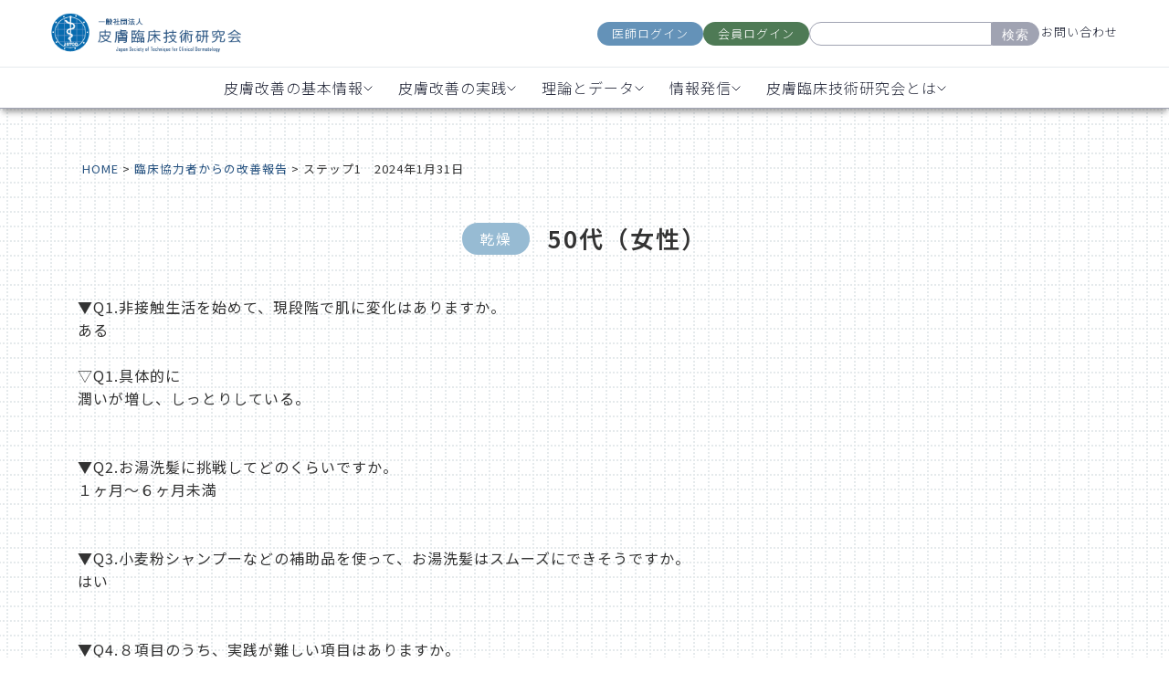

--- FILE ---
content_type: text/html; charset=UTF-8
request_url: https://jstcd.or.jp/report/19539/
body_size: 11014
content:
<!doctype html>
<html>
<head>
<meta charset="utf-8">
<meta name='robots' content='index, follow, max-image-preview:large, max-snippet:-1, max-video-preview:-1' />

	<!-- This site is optimized with the Yoast SEO plugin v26.6 - https://yoast.com/wordpress/plugins/seo/ -->
	<title>ステップ1　2024年1月31日 | 一般社団法人 皮膚臨床技術研究会</title>
	<link rel="canonical" href="https://jstcd.or.jp/report/19539/" />
	<meta property="og:locale" content="ja_JP" />
	<meta property="og:type" content="article" />
	<meta property="og:title" content="ステップ1　2024年1月31日 | 一般社団法人 皮膚臨床技術研究会" />
	<meta property="og:url" content="https://jstcd.or.jp/report/19539/" />
	<meta property="og:site_name" content="一般社団法人 皮膚臨床技術研究会" />
	<meta property="article:modified_time" content="2024-02-20T06:19:09+00:00" />
	<meta name="twitter:card" content="summary_large_image" />
	<script type="application/ld+json" class="yoast-schema-graph">{"@context":"https://schema.org","@graph":[{"@type":"WebPage","@id":"https://jstcd.or.jp/report/19539/","url":"https://jstcd.or.jp/report/19539/","name":"ステップ1　2024年1月31日 | 一般社団法人 皮膚臨床技術研究会","isPartOf":{"@id":"https://jstcd.or.jp/#website"},"primaryImageOfPage":{"@id":"https://jstcd.or.jp/report/19539/#primaryimage"},"image":{"@id":"https://jstcd.or.jp/report/19539/#primaryimage"},"thumbnailUrl":"","datePublished":"2024-01-31T05:01:04+00:00","dateModified":"2024-02-20T06:19:09+00:00","breadcrumb":{"@id":"https://jstcd.or.jp/report/19539/#breadcrumb"},"inLanguage":"ja","potentialAction":[{"@type":"ReadAction","target":["https://jstcd.or.jp/report/19539/"]}]},{"@type":"ImageObject","inLanguage":"ja","@id":"https://jstcd.or.jp/report/19539/#primaryimage","url":"","contentUrl":""},{"@type":"BreadcrumbList","@id":"https://jstcd.or.jp/report/19539/#breadcrumb","itemListElement":[{"@type":"ListItem","position":1,"name":"ホーム","item":"https://jstcd.or.jp/"},{"@type":"ListItem","position":2,"name":"ステップ1　2024年1月31日"}]},{"@type":"WebSite","@id":"https://jstcd.or.jp/#website","url":"https://jstcd.or.jp/","name":"一般社団法人 皮膚臨床技術研究会","description":"肌の悩みの原因が一次刺激性物質との接触にあるという仮説を、人臨床により検証しています。","publisher":{"@id":"https://jstcd.or.jp/#organization"},"potentialAction":[{"@type":"SearchAction","target":{"@type":"EntryPoint","urlTemplate":"https://jstcd.or.jp/?s={search_term_string}"},"query-input":{"@type":"PropertyValueSpecification","valueRequired":true,"valueName":"search_term_string"}}],"inLanguage":"ja"},{"@type":"Organization","@id":"https://jstcd.or.jp/#organization","name":"一般社団法人 皮膚臨床技術研究会","url":"https://jstcd.or.jp/","logo":{"@type":"ImageObject","inLanguage":"ja","@id":"https://jstcd.or.jp/#/schema/logo/image/","url":"https://renewal.jstcd.or.jp/wp-content/uploads/2021/11/logo.jpg","contentUrl":"https://renewal.jstcd.or.jp/wp-content/uploads/2021/11/logo.jpg","width":376,"height":143,"caption":"一般社団法人 皮膚臨床技術研究会"},"image":{"@id":"https://jstcd.or.jp/#/schema/logo/image/"}}]}</script>
	<!-- / Yoast SEO plugin. -->


<link rel='dns-prefetch' href='//cdn.jsdelivr.net' />
<script src="https://jstcd.or.jp/wp-includes/js/jquery/jquery.min.js?ver=3.7.1" id="jquery-core-js"></script>
<script src="https://jstcd.or.jp/wp-includes/js/jquery/jquery-migrate.min.js?ver=3.4.1" id="jquery-migrate-js"></script>
<script src="https://jstcd.or.jp/wp-content/plugins/chart-expert/js/c3.min.js?ver=6.9" id="pmzez-chart_expert-c3-js-active-js"></script>
<script src="https://jstcd.or.jp/wp-content/plugins/chart-expert/js/d3.min.js?ver=6.9" id="pmzez-chart_expert-d3-js-active-js"></script>
<script src="https://jstcd.or.jp/wp-content/plugins/chart-expert/js/d3.slider.js?ver=6.9" id="pmzez-chart_expert-d3-slider-js-active-js"></script>
<script src="https://jstcd.or.jp/wp-content/plugins/accordion-pro/assets/scrollbar/jquery.mCustomScrollbar.concat.min.js?ver=6.9" id="wpsm_ac_pro_scrollbar_script-js"></script>
<script src="https://jstcd.or.jp/wp-content/plugins/skt-skill-bar/skill_bar/bar/jquery.appear.js?ver=2.6" id="bar_script-js"></script>
<script src="https://jstcd.or.jp/wp-content/plugins/skt-skill-bar/skill_bar/circle/jquery.easy-pie-chart.js?ver=2.6" id="circle_script-js"></script>
<script src="https://jstcd.or.jp/wp-content/plugins/skt-skill-bar/skill_bar/circle/custom.js?ver=2.6" id="circle_custom_script-js"></script>
<script src="https://jstcd.or.jp/wp-content/plugins/skt-skill-bar/skill_bar/gage/justgage.js?ver=2.6" id="gage_script-js"></script>
<script src="https://jstcd.or.jp/wp-content/plugins/skt-skill-bar/skill_bar/gage/raphael-2.1.4.min.js?ver=2.6" id="gage_raphael_script-js"></script>
<script src="https://jstcd.or.jp/wp-content/plugins/skt-skill-bar/skill_bar/js/Chart.js?ver=2.6" id="chart-js-script-js"></script>
<script src="https://jstcd.or.jp/wp-content/plugins/skt-skill-bar/skill_bar/js/chart.min.js?ver=2.6" id="chart.min.js-script-js"></script>
<meta name="description" content="肌の悩みの原因が一次刺激性物質との接触にあるという仮説を、人臨床により検証しています。"/>
<meta name="keywords" content="皮膚,臨床,技術,研究"/>
<meta name="viewport" content="width=device-width,initial-scale=1">
<meta name="format-detection" content="telephone=no">
<!-- <link rel="stylesheet" href="https://fonts.googleapis.com/icon?family=Material+Icons">
<link rel="stylesheet" href="/wp-content/themes/2024renewal/css/slick.css">
<link rel="stylesheet" href="/wp-content/themes/2024renewal/css/slick-theme.css">
<link rel="stylesheet" href="/wp-content/themes/2024renewal/css/reset.css">
<link rel="stylesheet" href="/wp-content/themes/2024renewal/style.css">
<link rel="stylesheet" href="/wp-content/themes/2024renewal/css/parts.css">
<link rel="stylesheet" href="/wp-content/themes/2024renewal/css/menu.css"> -->
<style>
  @import url("https://fonts.googleapis.com/css2?family=Noto+Sans+JP:wght@100..900&display=swap");
  @import url("https://fonts.googleapis.com/css2?family=Noto+Sans+JP:wght@100..900&family=Noto+Serif+JP:wght@200..900&display=swap");
</style>
<link rel="stylesheet" href="/wp-content/themes/2024renewal/css/2024renewal-styles.css" />
  <link rel="stylesheet" href="https://fonts.googleapis.com/icon?family=Material+Icons">
  <link rel="stylesheet" href="/wp-content/themes/2024renewal/css/slick.css">
  <link rel="stylesheet" href="/wp-content/themes/2024renewal/css/slick-theme.css">
  <link rel="stylesheet" href="/wp-content/themes/2024renewal/css/reset.css">
  <link rel="stylesheet" href="/wp-content/themes/2024renewal/style.css">
  <link rel="stylesheet" href="/wp-content/themes/2024renewal/css/parts.css">
  <link rel="stylesheet" href="/wp-content/themes/2024renewal/css/menu.css">



<link rel="stylesheet" href="/wp-content/themes/2024renewal/css/report.css">



<link rel="stylesheet" href="/wp-content/themes/2024renewal/css/add.css?123">


<script src="https://ajax.googleapis.com/ajax/libs/jquery/3.2.1/jquery.min.js"></script>
<script type="text/javascript" src="/wp-content/themes/2024renewal/js/picturefill.js"></script>
<script type="text/javascript" src="/wp-content/themes/2024renewal/js/slick.min.js"></script>

<!-- favicons -->
<link rel="apple-touch-icon" sizes="114x114" href="/wp-content/themes/2024renewal/favicons/apple-touch-icon.png">
<link rel="icon" type="image/png" sizes="32x32" href="/wp-content/themes/2024renewal/favicons/favicon-32x32.png">
<link rel="icon" type="image/png" sizes="16x16" href="/wp-content/themes/2024renewal/favicons/favicon-16x16.png">
<link rel="manifest" href="/wp-content/themes/2024renewal/favicons/site.webmanifest">
<link rel="mask-icon" href="/wp-content/themes/2024renewal/favicons/safari-pinned-tab.svg" color="#5bbad5">
<link rel="shortcut icon" href="/wp-content/themes/2024renewal/favicons/favicon.ico">
<meta name="msapplication-TileColor" content="#ffffff">
<meta name="msapplication-config" content="/wp-content/themes/2024renewal/favicons/browserconfig.xml">
<meta name="theme-color" content="#ffffff">
<!-- favicons -->

<script>
if (window.matchMedia('(min-width: 1024px)').matches) {
  // PC表示の時の処理
} else {
  // スマホ表示の時の処理
jQuery(function($){
  $('.title .sub-menu').hide();
  $('.title').click(function () {
    $(this).find('.sub-menu').slideToggle();
    $(this).siblings().removeClass('open');
    $(this).addClass('open');
    $('.menu > li::after').css('content','\e15b');
  });
});
}
</script>
<!-- Google Tag Manager -->
<script>(function(w,d,s,l,i){w[l]=w[l]||[];w[l].push({'gtm.start':
new Date().getTime(),event:'gtm.js'});var f=d.getElementsByTagName(s)[0],
j=d.createElement(s),dl=l!='dataLayer'?'&l='+l:'';j.async=true;j.src=
'https://www.googletagmanager.com/gtm.js?id='+i+dl;f.parentNode.insertBefore(j,f);
})(window,document,'script','dataLayer','GTM-NFNQ3GZ');</script>
<!-- End Google Tag Manager -->
<link rel='stylesheet' id='flatpickr-css' href='https://jstcd.or.jp/wp-content/plugins/vk-filter-search-pro/library/flatpickr/flatpickr.min.css?ver=4.6.9' media='all' />
<link rel='stylesheet' id='vk-filter-search-pro-style-css' href='https://jstcd.or.jp/wp-content/plugins/vk-filter-search-pro/inc/filter-search-pro/package/build/style.css?ver=2.18.3.0' media='all' />
<link rel='stylesheet' id='vk-filter-search-style-css' href='https://jstcd.or.jp/wp-content/plugins/vk-filter-search-pro/inc/filter-search/package/build/style.css?ver=2.18.3.0' media='all' />
<style id='global-styles-inline-css'>
:root{--wp--preset--aspect-ratio--square: 1;--wp--preset--aspect-ratio--4-3: 4/3;--wp--preset--aspect-ratio--3-4: 3/4;--wp--preset--aspect-ratio--3-2: 3/2;--wp--preset--aspect-ratio--2-3: 2/3;--wp--preset--aspect-ratio--16-9: 16/9;--wp--preset--aspect-ratio--9-16: 9/16;--wp--preset--color--black: #000000;--wp--preset--color--cyan-bluish-gray: #abb8c3;--wp--preset--color--white: #ffffff;--wp--preset--color--pale-pink: #f78da7;--wp--preset--color--vivid-red: #cf2e2e;--wp--preset--color--luminous-vivid-orange: #ff6900;--wp--preset--color--luminous-vivid-amber: #fcb900;--wp--preset--color--light-green-cyan: #7bdcb5;--wp--preset--color--vivid-green-cyan: #00d084;--wp--preset--color--pale-cyan-blue: #8ed1fc;--wp--preset--color--vivid-cyan-blue: #0693e3;--wp--preset--color--vivid-purple: #9b51e0;--wp--preset--gradient--vivid-cyan-blue-to-vivid-purple: linear-gradient(135deg,rgb(6,147,227) 0%,rgb(155,81,224) 100%);--wp--preset--gradient--light-green-cyan-to-vivid-green-cyan: linear-gradient(135deg,rgb(122,220,180) 0%,rgb(0,208,130) 100%);--wp--preset--gradient--luminous-vivid-amber-to-luminous-vivid-orange: linear-gradient(135deg,rgb(252,185,0) 0%,rgb(255,105,0) 100%);--wp--preset--gradient--luminous-vivid-orange-to-vivid-red: linear-gradient(135deg,rgb(255,105,0) 0%,rgb(207,46,46) 100%);--wp--preset--gradient--very-light-gray-to-cyan-bluish-gray: linear-gradient(135deg,rgb(238,238,238) 0%,rgb(169,184,195) 100%);--wp--preset--gradient--cool-to-warm-spectrum: linear-gradient(135deg,rgb(74,234,220) 0%,rgb(151,120,209) 20%,rgb(207,42,186) 40%,rgb(238,44,130) 60%,rgb(251,105,98) 80%,rgb(254,248,76) 100%);--wp--preset--gradient--blush-light-purple: linear-gradient(135deg,rgb(255,206,236) 0%,rgb(152,150,240) 100%);--wp--preset--gradient--blush-bordeaux: linear-gradient(135deg,rgb(254,205,165) 0%,rgb(254,45,45) 50%,rgb(107,0,62) 100%);--wp--preset--gradient--luminous-dusk: linear-gradient(135deg,rgb(255,203,112) 0%,rgb(199,81,192) 50%,rgb(65,88,208) 100%);--wp--preset--gradient--pale-ocean: linear-gradient(135deg,rgb(255,245,203) 0%,rgb(182,227,212) 50%,rgb(51,167,181) 100%);--wp--preset--gradient--electric-grass: linear-gradient(135deg,rgb(202,248,128) 0%,rgb(113,206,126) 100%);--wp--preset--gradient--midnight: linear-gradient(135deg,rgb(2,3,129) 0%,rgb(40,116,252) 100%);--wp--preset--font-size--small: 13px;--wp--preset--font-size--medium: 20px;--wp--preset--font-size--large: 36px;--wp--preset--font-size--x-large: 42px;--wp--preset--spacing--20: 0.44rem;--wp--preset--spacing--30: 0.67rem;--wp--preset--spacing--40: 1rem;--wp--preset--spacing--50: 1.5rem;--wp--preset--spacing--60: 2.25rem;--wp--preset--spacing--70: 3.38rem;--wp--preset--spacing--80: 5.06rem;--wp--preset--shadow--natural: 6px 6px 9px rgba(0, 0, 0, 0.2);--wp--preset--shadow--deep: 12px 12px 50px rgba(0, 0, 0, 0.4);--wp--preset--shadow--sharp: 6px 6px 0px rgba(0, 0, 0, 0.2);--wp--preset--shadow--outlined: 6px 6px 0px -3px rgb(255, 255, 255), 6px 6px rgb(0, 0, 0);--wp--preset--shadow--crisp: 6px 6px 0px rgb(0, 0, 0);}:where(.is-layout-flex){gap: 0.5em;}:where(.is-layout-grid){gap: 0.5em;}body .is-layout-flex{display: flex;}.is-layout-flex{flex-wrap: wrap;align-items: center;}.is-layout-flex > :is(*, div){margin: 0;}body .is-layout-grid{display: grid;}.is-layout-grid > :is(*, div){margin: 0;}:where(.wp-block-columns.is-layout-flex){gap: 2em;}:where(.wp-block-columns.is-layout-grid){gap: 2em;}:where(.wp-block-post-template.is-layout-flex){gap: 1.25em;}:where(.wp-block-post-template.is-layout-grid){gap: 1.25em;}.has-black-color{color: var(--wp--preset--color--black) !important;}.has-cyan-bluish-gray-color{color: var(--wp--preset--color--cyan-bluish-gray) !important;}.has-white-color{color: var(--wp--preset--color--white) !important;}.has-pale-pink-color{color: var(--wp--preset--color--pale-pink) !important;}.has-vivid-red-color{color: var(--wp--preset--color--vivid-red) !important;}.has-luminous-vivid-orange-color{color: var(--wp--preset--color--luminous-vivid-orange) !important;}.has-luminous-vivid-amber-color{color: var(--wp--preset--color--luminous-vivid-amber) !important;}.has-light-green-cyan-color{color: var(--wp--preset--color--light-green-cyan) !important;}.has-vivid-green-cyan-color{color: var(--wp--preset--color--vivid-green-cyan) !important;}.has-pale-cyan-blue-color{color: var(--wp--preset--color--pale-cyan-blue) !important;}.has-vivid-cyan-blue-color{color: var(--wp--preset--color--vivid-cyan-blue) !important;}.has-vivid-purple-color{color: var(--wp--preset--color--vivid-purple) !important;}.has-black-background-color{background-color: var(--wp--preset--color--black) !important;}.has-cyan-bluish-gray-background-color{background-color: var(--wp--preset--color--cyan-bluish-gray) !important;}.has-white-background-color{background-color: var(--wp--preset--color--white) !important;}.has-pale-pink-background-color{background-color: var(--wp--preset--color--pale-pink) !important;}.has-vivid-red-background-color{background-color: var(--wp--preset--color--vivid-red) !important;}.has-luminous-vivid-orange-background-color{background-color: var(--wp--preset--color--luminous-vivid-orange) !important;}.has-luminous-vivid-amber-background-color{background-color: var(--wp--preset--color--luminous-vivid-amber) !important;}.has-light-green-cyan-background-color{background-color: var(--wp--preset--color--light-green-cyan) !important;}.has-vivid-green-cyan-background-color{background-color: var(--wp--preset--color--vivid-green-cyan) !important;}.has-pale-cyan-blue-background-color{background-color: var(--wp--preset--color--pale-cyan-blue) !important;}.has-vivid-cyan-blue-background-color{background-color: var(--wp--preset--color--vivid-cyan-blue) !important;}.has-vivid-purple-background-color{background-color: var(--wp--preset--color--vivid-purple) !important;}.has-black-border-color{border-color: var(--wp--preset--color--black) !important;}.has-cyan-bluish-gray-border-color{border-color: var(--wp--preset--color--cyan-bluish-gray) !important;}.has-white-border-color{border-color: var(--wp--preset--color--white) !important;}.has-pale-pink-border-color{border-color: var(--wp--preset--color--pale-pink) !important;}.has-vivid-red-border-color{border-color: var(--wp--preset--color--vivid-red) !important;}.has-luminous-vivid-orange-border-color{border-color: var(--wp--preset--color--luminous-vivid-orange) !important;}.has-luminous-vivid-amber-border-color{border-color: var(--wp--preset--color--luminous-vivid-amber) !important;}.has-light-green-cyan-border-color{border-color: var(--wp--preset--color--light-green-cyan) !important;}.has-vivid-green-cyan-border-color{border-color: var(--wp--preset--color--vivid-green-cyan) !important;}.has-pale-cyan-blue-border-color{border-color: var(--wp--preset--color--pale-cyan-blue) !important;}.has-vivid-cyan-blue-border-color{border-color: var(--wp--preset--color--vivid-cyan-blue) !important;}.has-vivid-purple-border-color{border-color: var(--wp--preset--color--vivid-purple) !important;}.has-vivid-cyan-blue-to-vivid-purple-gradient-background{background: var(--wp--preset--gradient--vivid-cyan-blue-to-vivid-purple) !important;}.has-light-green-cyan-to-vivid-green-cyan-gradient-background{background: var(--wp--preset--gradient--light-green-cyan-to-vivid-green-cyan) !important;}.has-luminous-vivid-amber-to-luminous-vivid-orange-gradient-background{background: var(--wp--preset--gradient--luminous-vivid-amber-to-luminous-vivid-orange) !important;}.has-luminous-vivid-orange-to-vivid-red-gradient-background{background: var(--wp--preset--gradient--luminous-vivid-orange-to-vivid-red) !important;}.has-very-light-gray-to-cyan-bluish-gray-gradient-background{background: var(--wp--preset--gradient--very-light-gray-to-cyan-bluish-gray) !important;}.has-cool-to-warm-spectrum-gradient-background{background: var(--wp--preset--gradient--cool-to-warm-spectrum) !important;}.has-blush-light-purple-gradient-background{background: var(--wp--preset--gradient--blush-light-purple) !important;}.has-blush-bordeaux-gradient-background{background: var(--wp--preset--gradient--blush-bordeaux) !important;}.has-luminous-dusk-gradient-background{background: var(--wp--preset--gradient--luminous-dusk) !important;}.has-pale-ocean-gradient-background{background: var(--wp--preset--gradient--pale-ocean) !important;}.has-electric-grass-gradient-background{background: var(--wp--preset--gradient--electric-grass) !important;}.has-midnight-gradient-background{background: var(--wp--preset--gradient--midnight) !important;}.has-small-font-size{font-size: var(--wp--preset--font-size--small) !important;}.has-medium-font-size{font-size: var(--wp--preset--font-size--medium) !important;}.has-large-font-size{font-size: var(--wp--preset--font-size--large) !important;}.has-x-large-font-size{font-size: var(--wp--preset--font-size--x-large) !important;}
/*# sourceURL=global-styles-inline-css */
</style>
<style id='wp-img-auto-sizes-contain-inline-css'>
img:is([sizes=auto i],[sizes^="auto," i]){contain-intrinsic-size:3000px 1500px}
/*# sourceURL=wp-img-auto-sizes-contain-inline-css */
</style>
<link rel='stylesheet' id='pmzez-chart_expert-c3-css-active-css' href='https://jstcd.or.jp/wp-content/plugins/chart-expert/css/c3.css?ver=6.9' media='all' />
<link rel='stylesheet' id='pmzez-chart_expert-d3-css-active-css' href='https://jstcd.or.jp/wp-content/plugins/chart-expert/css/d3.slider.css?ver=6.9' media='all' />
<link rel='stylesheet' id='pmzez-chart_expert-mystyle-css-active-css' href='https://jstcd.or.jp/wp-content/plugins/chart-expert/css/mystyle.css?ver=6.9' media='all' />
<style id='classic-theme-styles-inline-css'>
/*! This file is auto-generated */
.wp-block-button__link{color:#fff;background-color:#32373c;border-radius:9999px;box-shadow:none;text-decoration:none;padding:calc(.667em + 2px) calc(1.333em + 2px);font-size:1.125em}.wp-block-file__button{background:#32373c;color:#fff;text-decoration:none}
/*# sourceURL=/wp-includes/css/classic-themes.min.css */
</style>
<link rel='stylesheet' id='wpsm_ac_pro-font-awesome-front-css' href='https://jstcd.or.jp/wp-content/plugins/accordion-pro/assets/css/font-awesome/css/font-awesome.min.css?ver=6.9' media='all' />
<link rel='stylesheet' id='wpsm_ac_pro_bootstrap-front-css' href='https://jstcd.or.jp/wp-content/plugins/accordion-pro/assets/css/bootstrap-front.css?ver=6.9' media='all' />
<link rel='stylesheet' id='wpsm_ac_pro_animate-css' href='https://jstcd.or.jp/wp-content/plugins/accordion-pro/assets/css/animate.css?ver=6.9' media='all' />
<link rel='stylesheet' id='wpsm_ac_front_font-icon-picker_all-css' href='https://jstcd.or.jp/wp-content/plugins/accordion-pro/assets/mul-type-icon-picker/icon-picker.css?ver=6.9' media='all' />
<link rel='stylesheet' id='wpsm_ac_front_font-icon-picker-glyphicon_style-css' href='https://jstcd.or.jp/wp-content/plugins/accordion-pro/assets/mul-type-icon-picker/picker/glyphicon.css?ver=6.9' media='all' />
<link rel='stylesheet' id='wpsm_ac_front_font-icon-picker-dashicons_style-css' href='https://jstcd.or.jp/wp-content/plugins/accordion-pro/assets/mul-type-icon-picker/picker/dashicons.css?ver=6.9' media='all' />
<link rel='stylesheet' id='wpsm_ac_pro_scrollbar_style-css' href='https://jstcd.or.jp/wp-content/plugins/accordion-pro/assets/scrollbar/jquery.mCustomScrollbar.css?ver=6.9' media='all' />
<link rel='stylesheet' id='wp-pagenavi-css' href='https://jstcd.or.jp/wp-content/plugins/wp-pagenavi/pagenavi-css.css?ver=2.70' media='all' />
<link rel='stylesheet' id='tablepress-default-css' href='https://jstcd.or.jp/wp-content/plugins/tablepress/css/build/default.css?ver=3.2.6' media='all' />
</head>

<body data-bg="">
<!-- Google Tag Manager (noscript) -->
<noscript><iframe src="https://www.googletagmanager.com/ns.html?id=GTM-NFNQ3GZ"
height="0" width="0" style="display:none;visibility:hidden"></iframe></noscript>
<!-- End Google Tag Manager (noscript) -->
<!--
<header>
<div id="header01">
<div class="headerContents">
<div class="headerLeft">
<div class="logo"><a href="/"><img src="/wp-content/themes/2024renewal/img/logo.png" alt="一般社団法人 皮膚臨床技術研究会"></a>
</div>
</div>
<div class="headerRight">
<div class="cvBtnBox">
<ul>
<li><a href="https://jstcd.or.jp/clinic/doctor/login" target="_blank">医師ログイン</a>
</li>
<li><a href="https://jstcd.or.jp/clinic/mypage/login" target="_blank">患者様ログイン</a>
</li>
<li>
<form method="get" class="searchform" action="https://jstcd.or.jp/">
<input type="text" placeholder="" name="s" class="searchfield" value="" />
<input type="submit" value="検索" alt="検索" title="検索" class="searchsubmit">
</form>
</li>
<li><a href="/contact/">お問い合わせ</a>
</li>
</ul>
</div>
</div>
</div>
</div>
<div id="header02">
<nav class="gNaviBox">
<div class="gNaviWrap">
<div class="spNaviBtn">
<span></span>
<span></span>
<span></span>
</div>
<div class="spTitle">MENU</div>
</div>
<ul class="menu">
<li><a href="/">HOME</a>
</li>
<li><a href="/improvement/">皮膚トラブルが改善する機序</a>
</li>
<li><a href="/life/">日常生活で行う8つのこと</a>
</li>
<li><a href="/about/">皮膚臨床技術研究会について</a>
</li>
<li><a href="/mailmagazines/">メールマガジン</a>
</li>
<li><a href="/faq/">よくある質問</a>
</li>
<li>
<form method="get" class="searchform" action="https://jstcd.or.jp/">
<input type="text" placeholder="" name="s" class="searchfield" value="" />
<input type="submit" value="検索" alt="検索" title="検索" class="searchsubmit">
</form>
</li>
</ul>
</nav>
</div>
</header>
<div class="Page">
 -->
  <!-- Header Section -->
  <header>
    <div class="header-container">
      <div class="header-top">
        <a href="/" class="logo-link"><img src="/wp-content/themes/2024renewal/assets/logo_blue.png" alt="Logo" class="logo" /></a>
        <div class="other">
          <div class="login-buttons">
            <a href="https://jstcd.or.jp/clinic/doctor/login" class="btn doctor-login">医師ログイン</a>
            <a href="https://jstcd.or.jp/clinic/mypage/login" class="btn member-login">会員ログイン</a>
          </div>
          <div class="search-container">
            <form method="get" class="searchform" action="https://jstcd.or.jp/">
              <input type="text" placeholder="" name="s" class="searchfield" value="" />
              <button type="submit">検索</button>
            </form>
          </div>
          <a href="/contact/" class="contact-link">お問い合わせ</a>


          <div class="hamburger">
            <div class="icon">
              <div class="line"></div>
              <div class="line"></div>
              <div class="line"></div>
            </div>
          </div>
        </div>
      </div>

      <nav>
        <ul>
          <li class="dropdown">
            <a href="#" class="dropbtn">皮膚改善の基本情報
              <img src="/wp-content/themes/2024renewal/assets/chevron.svg" alt="chevron" class="chevron" />
            </a>
            <div class="dropdown-content">
              <a href="/guide/">皮膚改善を始めたい方<span class="link-arrow">→</span></a>
              <a href="/book/">8つの生活習慣参考図書<span class="link-arrow">→</span></a>
              <a href="/habits_03/">化粧品によく使用される<br>
                界面活性剤・シリコーン<span class="link-arrow" style="margin-top:-10px;">→</span></a>
              <a href="/faq/">生活改善相談室<span class="link-arrow">→</span></a>
            </div>
          </li>

          <li class="dropdown">
            <a href="#" class="dropbtn">皮膚改善の実践
              <img src="/wp-content/themes/2024renewal/assets/chevron.svg" alt="chevron" class="chevron" />
            </a>
            <div class="dropdown-content" style="margin-left:-64px;">
              <a href="/clinical_data/">モニターに協力する<br>（サポート付き）<span class="link-arrow"
                  style="margin-top:-10px;">→</span></a>
              <a href="/counseling/">カウンセリングする<span class="link-arrow">→</span></a>
              <a href="/habits_01/">お湯洗髪の方法<span class="link-arrow">→</span></a>
            </div>
          </li>

          <li class="dropdown">
            <a href="#" class="dropbtn">理論とデータ
              <img src="/wp-content/themes/2024renewal/assets/chevron.svg" alt="chevron" class="chevron" />
            </a>
            <div class="dropdown-content" style="margin-left:-68px;">
              <a href="/improvement/">皮膚トラブルが改善する機序<span class="link-arrow">→</span></a>
              <a href="/casephotos/">改善事例（事例写真）<span class="link-arrow">→</span></a>
              <a href="/report/">臨床協力者からの報告<span class="link-arrow">→</span></a>
              <a href="/numberphotos/">肌測定データ<span class="link-arrow">→</span></a>
              <a href="/textbook/">皮膚生理の教科書<span class="link-arrow">→</span></a>
              <a href="/datasroom/">ライブラリ（資料室）<span class="link-arrow">→</span></a>
            </div>
          </li>

          <li class="dropdown">
            <a href="#" class="dropbtn">情報発信
              <img src="/wp-content/themes/2024renewal/assets/chevron.svg" alt="chevron" class="chevron" />
            </a>
            <div class="dropdown-content" style="margin-left:-80px;">
              <a href="/mailmagazines/">メルマガに登録する<span class="link-arrow">→</span></a>
            </div>
          </li>

          <li class="dropdown">
            <a href="#" class="dropbtn">皮膚臨床技術研究会とは
              <img src="/wp-content/themes/2024renewal/assets/chevron.svg" alt="chevron" class="chevron" />
            </a>
            <div class="dropdown-content" style="margin-left:-28px;">
              <a href="/about/">皮膚臨床技術研究会について<span class="link-arrow">→</span></a>
              <a href="/daily_item/">日用品の研究開発<span class="link-arrow">→</span></a>
            </div>
          </li>
        </ul>
      </nav>
    </div>
  </header>

  <div id="wrapper">
          <div class="Page">
        <div class="hamburger-overlay" id="Overlay">
  <div class="login-buttons login-mobile">
    <a href="https://jstcd.or.jp/clinic/doctor/login" class="btn doctor-login">医師ログイン</a>
    <a href="https://jstcd.or.jp/clinic/mypage/login" class="btn member-login">会員ログイン</a>
  </div>
  <div class="search-and-contact">
    <div class="search-container searchmobile">
      <form method="get" class="searchform" action="https://jstcd.or.jp/">
        <input type="text" placeholder="" name="s" class="searchfield" value="" />
        <button type="submit">検索</button>
      </form>
    </div>
    <a href="/contact/" class="contact-link contactmobile">お問い合わせ</a>
  </div>

  <div class="accordion">皮膚改善の基本情報</div>
  <div class="panel">
    <a href="/guide/" class="pp">
      <div class="pcont">
        <p class="ppp">皮膚改善を始めたい方</p>
        <p class="ppparrow">→</p>
      </div>
    </a>
    <a href="/book/" class="pp">
      <div class="pcont">
        <p class="ppp">8つの生活習慣参考図書</p>
        <p class="ppparrow">→</p>
      </div>
    </a>
    <a href="/habits_03/" class="pp">
      <div class="pcont">
        <p class="ppp">化粧品によく使用される<br>界面活性剤・シリコーン</p>
        <p class="ppparrow">→</p>
      </div>
    </a>
    <a href="/faq/" class="pp">
      <div class="pcont">
        <p class="ppp">生活改善相談室</p>
        <p class="ppparrow">→</p>
      </div>
    </a>

  </div>

  <div class="accordion">皮膚改善の実践</div>
  <div class="panel">
    <a href="/clinical_data/" class="pp">
      <div class="pcont">
        <p class="ppp">モニターに協力する（サポート付き）</p>
        <p class="ppparrow">→</p>
      </div>
    </a>
    <a href="/counseling/" class="pp">
      <div class="pcont">
        <p class="ppp">カウンセリングする</p>
        <p class="ppparrow">→</p>
      </div>
    </a>
    <a href="/habits_01/" class="pp">
      <div class="pcont">
        <p class="ppp">お湯洗髪の方法</p>
        <p class="ppparrow">→</p>
      </div>
    </a>
  </div>

  <div class="accordion">理論とデータ</div>
  <div class="panel">
    <a href="/improvement/" class="pp">
      <div class="pcont">
        <p class="ppp">皮膚トラブルが改善する機序</p>
        <p class="ppparrow">→</p>
      </div>
    </a>
    <a href="/casephotos/" class="pp">
      <div class="pcont">
        <p class="ppp">改善事例（事例写真）</p>
        <p class="ppparrow">→</p>
      </div>
    </a>
    <a href="/report/" class="pp">
      <div class="pcont">
        <p class="ppp">臨床協力者からの報告</p>
        <p class="ppparrow">→</p>
      </div>
    </a>
    <a href="/numberphotos/" class="pp">
      <div class="pcont">
        <p class="ppp">肌測定データ</p>
        <p class="ppparrow">→</p>
      </div>
    </a>
    <a href="/textbook/" class="pp">
      <div class="pcont">
        <p class="ppp">医師用教科書</p>
        <p class="ppparrow">→</p>
      </div>
    </a>
    <a href="/datasroom/" class="pp">
      <div class="pcont">
        <p class="ppp">ライブラリ（資料室）</p>
        <p class="ppparrow">→</p>
      </div>
    </a>

  </div>

  <div class="accordion">情報発信</div>
  <div class="panel">
    <a href="/mailmagazines/" class="pp">
      <div class="pcont">
        <p class="ppp">メルマガに登録する</p>
        <p class="ppparrow">→</p>
      </div>
    </a>
  </div>

  <div class="accordion">皮膚臨床技術研究会とは</div>
  <div class="panel">
    <a href="/about/" class="pp">
      <div class="pcont">
        <p class="ppp">皮膚臨床技術研究会について</p>
        <p class="ppparrow">→</p>
      </div>
    </a>
    <a href="/daily_item/" class="pp">
      <div class="pcont">
        <p class="ppp">日用品の研究開発</p>
        <p class="ppparrow">→</p>
      </div>
    </a>
  </div>

  <div class="bottom-line"></div>
  <div class="login-buttons tuika_sp_btn">
    <a href="https://jstcd.or.jp/clinic/doctor/login" class="btn doctor-login">医師ログイン</a>
    <a href="https://jstcd.or.jp/clinic/mypage/login" class="btn member-login">会員ログイン</a>
  </div>
<style>
.tuika_sp_btn,
.tuika_sp_btn *{
box-sizing: border-box;
}
.tuika_sp_btn {
    display: flex;
    justify-content: space-between;
    flex-wrap: wrap;
	padding: 25px;
}

.tuika_sp_btn .btn {
width: 48%;
  color: #fff;
  background-color: #3d658f;
  border-radius: 40px;
  margin-left: 0;
  padding: 15px 16px;
  font-size: 13px;
  line-height: 18px;
  text-align: center;
}

.tuika_sp_btn a.btn.doctor-login {
  background-color: #6492b8;
  color: #fff;
  text-decoration: none;
}

.tuika_sp_btn a.btn.member-login {
  background-color: #4e7a55;
    color: #fff;
  text-decoration: none;
}



</style>



</div>



<article>
<div class="entry-content">
<div id="pnkz"><a href="/">HOME</a> > <a href="/report/">臨床協力者からの改善報告</a> > ステップ1　2024年1月31日</div>
<section id="pageTitle">
<h1><span>乾燥</span>50代（女性）</h1>
</section>

<section id="reportArticle">
<div class="contents">
<div class="contentsDetail">

<div class="text"><p>▼Q1.非接触生活を始めて、現段階で肌に変化はありますか。<br />
ある<br />
<br />
▽Q1.具体的に<br />
潤いが増し、しっとりしている。<br />
<br />
<br />
▼Q2.お湯洗髪に挑戦してどのくらいですか。<br />
１ヶ月～６ヶ月未満<br />
<br />
<br />
▼Q3.小麦粉シャンプーなどの補助品を使って、お湯洗髪はスムーズにできそうですか。<br />
はい<br />
<br />
<br />
▼Q4.８項目のうち、実践が難しい項目はありますか。<br />
ある<br />
<br />
▽Q4.できていないものにチェックをしてください。<br />
（３）日常生活では日焼け止めを使わない<br />
<br />
▽Q4.具体的に難しい点をお書きください。<br />
日中の外での接客業のため、日焼け止めをやめるのは難しいです。<br />
<br />
<br />
▼Q5.非接触生活を行っての感想や質問、お湯洗髪のコツなどがありましたら教えてください。<br />
快適です。シミと毛穴の改善が見られたら周囲にもお勧めしたいです。</p></div>

</div>
</div>
</section>

<section id="pageFLink">
<div class="btnBox02"><a href="/clinical_data/" target="_blank" rel="noopener">臨床協力者(モニター)募集</a></div>
</section>

<section class="pageNavi">
<div class="contents">
<ul>
<li><a href="https://jstcd.or.jp/report/19538/" rel="next">ステップ2　2024年2月14日</a></li>
<li><a href="https://jstcd.or.jp/report/19320/" rel="prev">最終報告　2024年1月12日</a></li>
</ul>
</div>
</section>

<section class="pageLink">
<a href="/report/">一覧に戻る</a>
</section>
</div>
</article>

<!-- #main -->

      </div>
    </div>
<script type="speculationrules">
{"prefetch":[{"source":"document","where":{"and":[{"href_matches":"/*"},{"not":{"href_matches":["/wp-*.php","/wp-admin/*","/wp-content/uploads/*","/wp-content/*","/wp-content/plugins/*","/wp-content/themes/2024renewal/*","/wp-content/themes/original/*","/*\\?(.+)"]}},{"not":{"selector_matches":"a[rel~=\"nofollow\"]"}},{"not":{"selector_matches":".no-prefetch, .no-prefetch a"}}]},"eagerness":"conservative"}]}
</script>
		<script type="text/javascript">
			var visualizerUserInteractionEvents = [
				"scroll",
				"mouseover",
				"keydown",
				"touchmove",
				"touchstart"
			];

			visualizerUserInteractionEvents.forEach(function(event) {
				window.addEventListener(event, visualizerTriggerScriptLoader, { passive: true });
			});

			function visualizerTriggerScriptLoader() {
				visualizerLoadScripts();
				visualizerUserInteractionEvents.forEach(function(event) {
					window.removeEventListener(event, visualizerTriggerScriptLoader, { passive: true });
				});
			}

			function visualizerLoadScripts() {
				document.querySelectorAll("script[data-visualizer-script]").forEach(function(elem) {
					jQuery.getScript( elem.getAttribute("data-visualizer-script") )
					.done( function( script, textStatus ) {
						elem.setAttribute("src", elem.getAttribute("data-visualizer-script"));
						elem.removeAttribute("data-visualizer-script");
						setTimeout( function() {
							visualizerRefreshChart();
						} );
					} );
				});
			}

			function visualizerRefreshChart() {
				jQuery( '.visualizer-front:not(.visualizer-chart-loaded)' ).resize();
				if ( jQuery( 'div.viz-facade-loaded:not(.visualizer-lazy):empty' ).length > 0 ) {
					visualizerUserInteractionEvents.forEach( function( event ) {
						window.addEventListener( event, function() {
							jQuery( '.visualizer-front:not(.visualizer-chart-loaded)' ).resize();
						}, { passive: true } );
					} );
				}
			}
		</script>
			<script src="https://jstcd.or.jp/wp-content/plugins/vk-filter-search-pro/library/flatpickr/flatpickr.min.js?ver=4.6.9" id="flatpickr-js"></script>
<script src="https://jstcd.or.jp/wp-content/plugins/vk-filter-search-pro/library/flatpickr/l10n/ja.js?ver=4.6.9" id="flatpickr-ja-js"></script>
<script id="vk-filter-search-date-js-extra">
var vkfsDateParams = {"flatpickrLocaleUrl":"https://jstcd.or.jp/wp-content/plugins/vk-filter-search-pro/library/flatpickr/l10n/","locale":"ja"};
//# sourceURL=vk-filter-search-date-js-extra
</script>
<script src="https://jstcd.or.jp/wp-content/plugins/vk-filter-search-pro/inc/filter-search-pro/package/build/vk-filter-search-pro-date.min.js?ver=2.18.3.0" id="vk-filter-search-date-js"></script>
<script src="https://jstcd.or.jp/wp-content/plugins/accordion-pro/assets/js/bootstrap.js?ver=6.9" id="wpsm_ac_pro_bootstrap-js-front-js"></script>
<script id="vk-filter-search-pro-taxonomy-dropdown-js-extra">
var ajax_object = {"ajax_url":"https://jstcd.or.jp/wp-admin/admin-ajax.php","nonce":"131cad503d"};
//# sourceURL=vk-filter-search-pro-taxonomy-dropdown-js-extra
</script>
<script src="https://jstcd.or.jp/wp-content/plugins/vk-filter-search-pro/inc/filter-search-pro/package/build/vk-filter-search-pro-taxonomy-dropdown.min.js?ver=2.18.3.0" id="vk-filter-search-pro-taxonomy-dropdown-js"></script>
<script src="https://jstcd.or.jp/wp-content/plugins/vk-filter-search-pro/inc/filter-search-pro/package/build/vk-filter-search-pro-submit.min.js?ver=2.18.3.0" id="vk-filter-search-pro-submit-js"></script>
<script src="https://jstcd.or.jp/wp-content/plugins/vk-filter-search-pro/inc/filter-search-pro/package/build/vk-filter-search-pro-taxonomy-accordion.min.js?ver=2.18.3.0" id="vk-filter-search-pro-taxonomy-accordion-js"></script>
<script src="https://jstcd.or.jp/wp-content/plugins/vk-filter-search-pro/inc/filter-search-pro/package/build/vk-filter-search-pro-label-accordion.min.js?ver=2.18.3.0" id="vk-filter-search-pro-label-accordion-js"></script>
<script src="https://jstcd.or.jp/wp-content/plugins/vk-filter-search-pro/inc/filter-search-pro/package/build/vk-filter-search-pro-result.min.js?ver=2.18.3.0" id="vk-filter-search-pro-result-js"></script>
<script src="https://jstcd.or.jp/wp-content/themes/original/js/navigation.js?ver=1.0.0" id="original-navigation-js"></script>
<script id="wp_slimstat-js-extra">
var SlimStatParams = {"transport":"ajax","ajaxurl_rest":"https://jstcd.or.jp/wp-json/slimstat/v1/hit","ajaxurl_ajax":"https://jstcd.or.jp/wp-admin/admin-ajax.php","ajaxurl_adblock":"https://jstcd.or.jp/request/a1ae046e5be229d3c1df1046a55bb1ce/","ajaxurl":"https://jstcd.or.jp/wp-admin/admin-ajax.php","baseurl":"/","dnt":"noslimstat,ab-item","ci":"YTo0OntzOjEyOiJjb250ZW50X3R5cGUiO3M6MTA6ImNwdDpyZXBvcnQiO3M6ODoiY2F0ZWdvcnkiO3M6MjoiNTUiO3M6MTA6ImNvbnRlbnRfaWQiO2k6MTk1Mzk7czo2OiJhdXRob3IiO3M6MTQ6InJpbnNob3VnaWp1dHN1Ijt9.f9374ddc9d2a17c49761891c774243aa","wp_rest_nonce":"af2a19401a"};
//# sourceURL=wp_slimstat-js-extra
</script>
<script defer src="https://cdn.jsdelivr.net/wp/wp-slimstat/tags/5.3.5/wp-slimstat.min.js" id="wp_slimstat-js"></script>
    <footer>

    <!-- begin 123 --->
    <!-- <section>
      <div class="feature-cards">

        <div id="A" class="card one">
            <div class="number-container one">
              <div class="number one">1</div>
            </div>
            <div class="card-content">
              <div class="icon-card-1"></div>
              皮膚改善の仕組み
              <img src="/wp-content/themes/2024renewal/assets/chevronw.svg" alt="chevron-card" class="chevron-card" id="ChevronA" />
            </div>
        </div>

        <div id="B" class="card two">
            <div class="number-container two">
              <div class="number two">2</div>
            </div>
            <div class="card-content">
              <div class="icon-card-2"></div>
              自宅でできる実践方法
              <img src="/wp-content/themes/2024renewal/assets/chevronw.svg" alt="chevron-card" class="chevron-card" id="ChevronB"/>
            </div>
        </div>

        <div id="C" class="card three">
            <div class="number-container three">
              <div class="number three">3</div>
            </div>
            <div class="card-content">
              <div class="icon-card-3"></div>
              皮膚改善3つの始め方
              <img src="/wp-content/themes/2024renewal/assets/chevronw.svg" alt="chevron-card" class="chevron-card" id="ChevronC"/>
            </div>
        </div>

      </div>

      <div class="card-reveal">

        <div id="D" class="card-reveal container">
          <div class="part top">
            <p class="question">どうして改善する？</p>
            <a href="/improvement/">
              <li class="bullet">改善する仕組み（家庭版）
                <span class="bullet-arrow">→</span>
              </li>
            </a>
            <a href="/textbook/">
              <li class="bullet">改善する仕組み（ドクター版）
                <span class="bullet-arrow">→</span>
              </li>
            </a>
          </div>
          <div class="part bottom">
            <p class="question">実践者の報告とデータ集</p>
            <a href="/report/">
              <li class="bullet">臨床協力者の報告
                <span class="bullet-arrow">→</span>
              </li>
            </a>
            <a href="/casephotos/">
              <li class="bullet">皮膚改善の事例写真
                <span class="bullet-arrow">→</span>
              </li>
            </a>
            <a href="/numberphotos/">
              <li class="bullet">皮膚測定数値データ
                <span class="bullet-arrow">→</span>
              </li>
            </a>
          </div>
        </div>


        <div id="E" class="card-reveal container">
          <div class="part top">
            <p class="question">やりかたのコツ</p>
            <a href="/habits_01/">
              <li class="bullet">お湯洗髪の方法
                <span class="bullet-arrow">→</span>
              </li>
            </a>
            <a href="/habits_02/">
              <li class="bullet">小麦粉シャンプーの作り方
                <span class="bullet-arrow">→</span>
              </li>
            </a>
            <a href="/habits_04/">
              <li class="bullet">手の洗い方
                <span class="bullet-arrow">→</span>
              </li>
            </a>
            <a href="/book/">
              <li class="bullet">参考図書
                <span class="bullet-arrow">→</span>
              </li>
            </a>
            <a href="/cs/">
              <li class="bullet">オンラインカウンセリング
                <span class="bullet-arrow">→</span>
              </li>
            </a>
          </div>
          <div class="part bottom">
            <p class="question">調べる</p>
            <a href="/faq/">
              <li class="bullet">生活改善相談室
                <span class="bullet-arrow">→</span>
              </li>
            </a>
            <a href="/habits_03/">
              <li class="bullet">化粧品によく使われる界面活性剤とシリコーン
                <span class="bullet-arrow">→</span>
              </li>
            </a>
            <a href="/datasroom/">
              <li class="bullet">ライブラリ
                <span class="bullet-arrow">→</span>
              </li>
            </a>
          </div>
        </div>


        <div id="F" class="card-reveal container">
          <div class="part top" style="margin-bottom:0px">
          <p class="question">①サポートを受ける</p>
            <a href="/clinical_data/">
              <li class="bullet" style="margin-bottom:28px">３ヵ月サポートプログラム
                <span class="bullet-arrow">→</span>
              </li>
            </a>
            <p class="question">②測定に参加する</p>
            <a href="/measurement/">
              <li class="bullet" style="margin-bottom:28px">測定に参加する
                <span class="bullet-arrow">→</span>
              </li>
            </a>
            <p class="question">③自分で行う</p>
            <a href="/mailmagazines/">
              <li class="bullet">メールマガジンに登録
                <span class="bullet-arrow">→</span>
              </li>
            </a>
            <a href="https://soundstyle.co.jp/">
              <li class="bullet">補助商品の購入
                <span class="bullet-arrow">→</span>
              </li>
            </a>
          </div>
        </div>
      </div>

      <div class="button-container">
        <div class="cta-buttons">
          <a href="/mailmagazines/" class="button">メルマガに登録する →</a>
          <a href="/clinical_data/" class="button">モニターに協力する →</a>
        </div>
        <div class="single-cta">
          <a href="/measurement/" class="brand-blue-cta">皮膚の測定をしてみたい方はこちら →</a>
        </div>
      </div>
    </section> -->
    <!-- end 123 --->

    <button id="scrollToTopBtn" onclick="scrollToTop()">
    <img src="/wp-content/themes/2024renewal/assets/chevronw.svg" alt="chevron" class="chevron scroll">
    </button>

      <div class="footer-container">
        <a href="/" class="logo-link"><img src="/wp-content/themes/2024renewal/assets/logo_blue.png" alt="Logo"
            class="logo-footer" /></a>

        <div class="sitemap">
          <div class="sitemap-top">
            <a href="/">HOME</a>
            <a href="/improvement/">皮膚トラブル改善機序</a>
            <a href="/life/">日常生活で行う８つのこと</a>
            <a href="/about/">皮膚臨床技術研究会について</a>
            <a href="/clinical_data/">臨床協力者（モニター）募集</a>
            <a href="/report/">臨床協力者の報告</a>
            <a href="https://jstcd.or.jp/form/entry/7days">7日間でわかるメール講座</a>
          </div>

          <div class="sitemap-divider">
            <div class="line"></div>
          </div>

          <div class="sitemap-bottom">
            <a href="/textbook/">皮膚生理の教科書</a>
            <a href="/daily_item/">日用品の研究開発</a>
            <a href="/book/">8つの生活習慣参考図書</a>
            <a href="/counseling/">カウンセリング</a>
            <a href="/mailmagazines/">メールマガジン</a>
            <a href="/faq/">よくある質問</a>
            <a href="/contact/">お問い合わせ</a>
            <a href="/privacypolicy/">個人情報保護方針</a>
          </div>
        </div>
      </div>

      <div class="footer-divider">
        <div class="line"></div>
      </div>

      <div class="footer-copyright">
        <p>&copy; 2024 皮膚臨床技術研究会. All rights reserved.</p>
      </div>
    </footer>
<script type="text/javascript" src="/wp-content/themes/2024renewal/js/common.js"></script>
<script type="text/javascript" src="/wp-content/themes/2024renewal/js/search.js"></script>
<script>
    var acc = document.getElementsByClassName("accordion");
    var i;

    for (i = 0; i < acc.length; i++) {
      acc[i].addEventListener("click", function () {
        this.classList.toggle("active");
        var panel = this.nextElementSibling;
        if (panel.style.maxHeight) {
          panel.style.maxHeight = null;
        } else {
          panel.style.maxHeight = panel.scrollHeight + "px";
        }
      });
    }
</script>


  <script>
          const scrollToTopBtn = document.getElementById("scrollToTopBtn");

          window.onscroll = function() {
              if (window.scrollY > 100) {
                scrollToTopBtn.style.display = "block";
              } else {
                scrollToTopBtn.style.display = "none";
              }
          };

          function scrollToTop() {
              window.scrollTo({
                  top: 0,
                  behavior: "smooth"
              });
          }
  </script>

  <script>
      // Select the fixed element and target section
      const fixedElement = document.getElementById("scrollToTopBtn");
      const targetSection = document.getElementById("targetSection");

      // Show fixed element when scrolled past the target section
      window.addEventListener("scroll", function() {
          const targetPosition = targetSection.getBoundingClientRect().top;
          const viewportHeight = window.innerHeight;

          // Check if the target section is above the viewport
          if (targetPosition < viewportHeight / 2) {
              fixedElement.style.opacity = "1";
          } else {
              fixedElement.style.opacity = "0";
          }
      });
  </script>

  <!-- begin 123 --->
  <!-- <script>
      document.addEventListener('DOMContentLoaded', function () {
        const divA = document.getElementById('A');
        const divB = document.getElementById('B');
        const divC = document.getElementById('C');
        const divD = document.getElementById('D');
        const divE = document.getElementById('E');
        const divF = document.getElementById('F');
        const imgA = document.getElementById('ChevronA');
        const imgB = document.getElementById('ChevronB');
        const imgC = document.getElementById('ChevronC');

        function reset() {
          divD.style.display = 'none';
          divE.style.display = 'none';
          divF.style.display = 'none';
          divA.style.opacity = '1';
          divB.style.opacity = '1';
          divC.style.opacity = '1';
          imgA.classList.remove("rotated");
          imgB.classList.remove("rotated");
          imgC.classList.remove("rotated");
        }

        divA.addEventListener('click', function () {
          if (divD.style.display === 'block') {
            reset(); // Reset if D is already visible
          } else {
            divD.style.display = 'block';
            divE.style.display = 'none';
            divF.style.display = 'none';
            divB.style.opacity = '0.3';
            divC.style.opacity = '0.3';
            divA.style.opacity = '1';
            imgA.classList.add("rotated");
            imgB.classList.remove("rotated");
            imgC.classList.remove("rotated");
          }
        });

        divB.addEventListener('click', function () {
          if (divE.style.display === 'block') {
            reset(); // Reset if E is already visible
          } else {
            divE.style.display = 'block';
            divD.style.display = 'none';
            divF.style.display = 'none';
            divA.style.opacity = '0.3';
            divC.style.opacity = '0.3';
            divB.style.opacity = '1';
            imgB.classList.add("rotated");
            imgA.classList.remove("rotated");
            imgC.classList.remove("rotated");
          }
        });

        divC.addEventListener('click', function () {
          if (divF.style.display === 'block') {
            reset(); // Reset if F is already visible
          } else {
            divF.style.display = 'block';
            divD.style.display = 'none';
            divE.style.display = 'none';
            divA.style.opacity = '0.3';
            divB.style.opacity = '0.3';
            divC.style.opacity = '1';
            imgC.classList.add("rotated");
            imgB.classList.remove("rotated");
            imgA.classList.remove("rotated");
          }
        });
      });
    </script> -->
    <!-- end 123 --->

</body>
</html>

--- FILE ---
content_type: text/html; charset=UTF-8
request_url: https://jstcd.or.jp/wp-admin/admin-ajax.php
body_size: -26
content:
329437.68d809b6ab3f7bb72e9a9cf7c135624d

--- FILE ---
content_type: text/css
request_url: https://jstcd.or.jp/wp-content/themes/2024renewal/css/parts.css
body_size: 4920
content:
@charset "utf-8";
/* CSS Document */

body,
body *{
        word-break: break-all;

}

/*----------------------------------------------------------- button */
.btnBox01 {
  max-width: 450px;
  margin: 20px auto;
}
.btnBox01 a {
  display: block;
  padding: 15px;
  background: #fff;
  border-radius: 20px;
  border: 1px solid #cccccc;
  box-shadow: 1px 2px 5px 0px #bdbdbd;
  text-decoration: none;
}
.btnBox01 a::after {
  content: '';
  display: inline-block;
  width: 15px;
  height: 15px;
  background-image: url(/wp-content/themes/2024renewal/img/ar_gray.png);
  background-repeat: no-repeat;
  background-size: contain;
  vertical-align: -3px;
  margin: 0 0 0 20px;
}
.btnBox01 a:hover {
  background: #d8e6eb;
  opacity: 1;
}
.btnBox02 {
  max-width: 450px;
  margin: 20px auto;
}
.btnBox02 a {
  display: block;
  padding: 15px;
  background: #6492b8;
  color: #fff;
  border-radius: 20px;
  box-shadow: 1px 2px 5px 0px #bdbdbd;
  text-decoration: none;
}
.btnBox02 a:link, .btnBox02 a:visited, .Page .btnBox02 a:link, .Page .btnBox02 a:visited {
    color: #fff;
    text-decoration: none;
}
.btnBox02 a::after {
  content: '';
  display: inline-block;
  width: 15px;
  height: 15px;
  background-image: url(/wp-content/themes/2024renewal/img/ar_white.png);
  background-repeat: no-repeat;
  background-size: contain;
  vertical-align: -3px;
  margin: 0 0 0 20px;
}
.btnBox03 {
  max-width: 1000px;
  margin: auto;
}
.btnBox03 ul {
  display: flex;
  justify-content: center;
}
.btnBox03 ul li {
  width: calc(100% / 2 - 60px);
  margin: 30px;
  padding: 5px;
  background: #6492b8;
  border-radius: 8px;
  box-shadow: 1px 2px 5px 0px #bdbdbd;
}
.btnBox03 ul li a {
  display: block;
  padding: 20px;
  background: #6492b8;
  background-clip: padding-box;
  border: 1px solid rgba(255, 255, 255, 0.5);
  color: #fff;
  border-radius: 5px;
  position: relative;
  text-decoration: none;
}
.btnBox03 ul li a:hover {
  background: #a8c7dd;
  opacity: 1;
}
.btnBox03 ul li a::before {
  content: '';
  display: block;
  width: 50px;
  height: 50px;
  background-image: url(/wp-content/themes/2024renewal/img/icon_check.png);
  background-repeat: no-repeat;
  background-size: contain;
  position: absolute;
  top: -20px;
  left: -20px;
}
/*----------------------------------------------------------- listdetail */
.listDetail {
  margin: 30px auto 50px;
}
.listDetail dl {
  display: flex;
  justify-content: center;
  margin: auto;
  align-items: center;
  border-bottom: 2px dotted #b6bec2;
  padding: 15px;
  max-width: 900px;
}
.listDetail dl dt {
  width: 190px;
  text-align: left;
  letter-spacing: 3px;
}
.listDetail dl dd {
  width: 500px;
  text-align: left;
  letter-spacing: 3px;
}
/*----------------------------------------------------------- banner */
.bnrBox {
  max-width: 1000px;
  margin: auto;
  padding: 30px 0 30px;
}
.bnrBox img {
  max-width: 1000px;
  display: block;
}
.bnrBox ul {
  display: flex;
  justify-content: center;
}
.bnrBox ul li {
  width: calc(100% / 2 - 20px);
  margin: 20px;
}
.bnrBox ul li a {
  color: #fff;
  padding: 0 0 10px;
  text-align: center;
  display: block;
}
.bnrBox ul li a:link, .bnrBox ul li a:visited {
  color: #fff;
  background: #265280;
  text-decoration: none;
}
.bnrBox ul li a img {
  padding: 0 0 10px;
}
.bnrBox ul li a small {
  color: #fff;
  display: block;
  font-size: 80%;
  line-height: 2em;
}
/*----------------------------------------------------------- banner_768px  */
@media screen and (max-width: 768px) {
  .btnBox03 ul {
    flex-flow: column;
    align-items: center;
  }
  .btnBox03 ul li {
    width: 87%;
    margin: 20px;
  }
  .listDetail dl dt {
    width: 194px;
    letter-spacing: 1px;
    font-size: 11px;
  }
  .listDetail dl dd {
    width: 370px;
    text-align: left;
    letter-spacing: 2px;
    line-height: 1.4em;
    font-size: 12px;
  }
  .bnrBox {
    padding: 0;
  }
  .bnrBox ul li {
    width: calc(100% / 2 - 10px);
    margin: 5px;
  }
  .imgBox {
    padding: 0;
  }
}
/*-----------------------------------------------------------  banner_smartphone */
@media screen and (max-width: 480px) {
  .bnrBox ul li a:link, .bnrBox ul li a:visited {
    font-size: 80%;
  }
  .bnrBox ul li a:link, .bnrBox ul li a:visited {
    font-size: 80%;
    line-height: 1.4em;
  }
}
/*----------------------------------------------------------- section.Page */
.Page {
  padding: 0 0 50px;
}
.Page img {
  max-width: 100%;
  height: auto;
}
.Page h2 {
  color: #265280;
  padding: 10px 15px;
  font-weight: 600;
  font-size: 20px;
  line-height: 1.6em;
  margin: 10px 0;
}
.Page h3 {
  color: #265280;
  padding: 10px;
  font-weight: 600;
  font-size: 18px;
  line-height: 1.6em;
  margin: 20px 0 10px;
  text-align: left;
  border-bottom: 2px dotted #82a8d1;
}
.Page h3 strong {
  color: #d46d41;
}
.Page h4 {
  color: #265280;
  font-size: 18px;
  font-weight: 600;
  padding: 10px;
  margin: 10px 0;
  line-height: 1.6em;
  text-align: left;
}
.Page h5 {
  color: #265280;
  font-size: 100%;
  font-weight: 600;
  padding: 10px 15px;
  line-height: 1.6em;
  text-align: left;
}
.Page h6 {
  font-size: 16px;
  font-weight: 500;
  line-height: 1.6em;
  text-align: left;
  padding: 10px 30px 0;
}
.Page h3 small, .Page h4 small, .Page h5 small, .Page h6 small {
  font-size: 80%;
  line-height: 1.6em;
}
.Page .flexBox1:last-child, .Page .flexBox2:last-child, .Page .flexBox3:last-child, .Page .flexBox4:last-child {
  padding: 0;
}
.Page .flexBox1, .Page .flexBox2, .Page .flexBox3, .Page .flexBox4 {
  padding: 0 0 10px;
}
.Page .flexBox2 > ul, .Page .flexBox3 > ul, .Page .flexBox4 > ul {
  display: flex;
}
.Page .flexBox2 > ul > li, .Page .flexBox3 > ul > li, .Page .flexBox4 > ul > li {
  margin: 0 0.5vmin 0 0;
  list-style-type: none;
  text-align: center;
}
.Page .flexBox2 > ul > li:last-child, .Page .flexBox3 > ul > li:last-child, .Page .flexBox4 > ul > li:last-child {
  margin: 0;
}
.Page .flexBox2 > ul > li {
  width: calc(100% / 2);
}
.Page .flexBox3 > ul > li {
  width: 33%;
}
.Page .flexBox4 > ul > li {
  width: 25%;
}
.Page .flexBox3 h4, .Page .flexBox4 h4 {
  margin: 0;
  font-size: 18px;
  display: flex;
  align-items: center;
  justify-content: center;
  line-height: 1.6em;
}
.detailBox {
  display: flex;
}
.detailBox .detail {
  padding: 30px;
}
/* tableなどの横スクロールボックス */
.scrollBox table {
  width: 100%;
}
.scrollBox {
  overflow: auto;
  white-space: nowrap;
}
.scrollBox::-webkit-scrollbar {
  height: 5px;
}
.scrollBox::-webkit-scrollbar-track {
  background: #F1F1F1;
}
.scrollBox::-webkit-scrollbar-thumb {
  background: #BCBCBC;
}
.contentsTop {
  padding: 30px 0;
}
.contentsTop p {
  font-size: 18px;
  padding: 20px;
  text-align: center;
}
.Page .attentionBox {
  font-size: 80%;
}
.imgBox {
  padding: 50px;
}
.imgBox img {
  max-width: 100%;
}
.Page .bnrBox ul {
  margin: auto;
}
.Page .bnrBox ul li {
    list-style-type: none;
    text-align: center;
    background: #265280;
    padding: 0;
    display: flex;
    align-items: center;
    justify-content: center;
}
.Page .flexBox3 ul li p, .Page .flexBox4 ul li p {
  padding: 0;
}
.Page .flexBox3 p:nth-child(3), .Page .flexBox4 p:nth-child(3) {
  line-height: 1.6em;
  font-size: 16px;
}
.Page dl {
  display: flex;
  padding: 0 10px;
  flex-wrap: nowrap;
}
.Page dl dt, .Page dl dd {
  text-align: left;
  padding: 15px;
  margin: 0 0 3px;
  line-height: 1.6em;
}
.Page dl dt {
  width: 20%;
  color: #fff;
  background: #265280;
  display: flex;
  flex-flow: column;
  align-items: center;
  justify-content: center;
}
.Page dl dd {
  width: 74.5%;
  background: #e7eef3;
}
.Page dl dd div {
  line-height: 1.6em;
  padding: 0 0 20px;
}
.Page p {
  padding: 15px;
  line-height: 1.6em;
  text-align: left;
  font-size: 16px;
  font-weight: 400;
}
.Page em {
  font-style: normal;
  font-size: 12px;
  display: inline-block;
  line-height: 2vw;
  padding: 1vmin 0;
}
.Page ul {
  padding: 10px;
  text-align: left;
}
.Page ul li {
  list-style-type: disc;
  list-style-position: inside;
  padding: 10px;
  line-height: 1.6rem;
  font-size: 16px;
}
.Page ol {
  padding: 15px;
  text-align: left;
}
.Page ol li {
  list-style-type: decimal;
  list-style-position: inside;
  padding: 10px 0;
}
.Page .centerImage {
  margin: auto;
  text-align: center;
}
.Page a, .Page a:link, .Page a:visited {
    color: #265280;
    font-weight: 400;
    word-break: break-all;
    text-decoration: underline;
}
.Page table, .Page tr, .Page td {
  border-collapse: collapse;
  border: 1px solid #999;
}
.Page table td {
  padding: 10px;
  text-align: center;
  width: 20%;
  line-height: 1.6em;
}
.Page .sliderdef {
  width: 500px;
  margin: 0 auto 50px;
  padding: 0 0 10px;
}
.Page .indexList {
  padding: 20px;
  background: #e4e6ed;
}
.Page .indexList li {
  color: #265280;
  font-weight: 600;
  font-size: 110%;
  line-height: 1.4em;
}
.Page .indexList li a {
  font-weight: 600;
}
/*----------------------------------------------------------- ページナビ */
.pageNavi {
  padding: 0 0 3vmin;
  text-align: center;
  clear: both;
}
.pageNavi ul {
  display: flex;
  justify-content: space-between;
  border-top: 2px dotted #a9998e;
}
.pageNavi ul li {
  list-style-type: none;
  width: 50%;
}
.pageNavi ul li:first-child {
  text-align: left;
}
.pageNavi ul li:last-child {
  text-align: right;
}
.pageNavi ul li:first-child a::before {
  content: "< ";
}
.pageNavi ul li:last-child a::after {
  content: " >";
}
.pageNavi ul li a {
  display: block;
  padding: 2vmin;
}
.entry-content {
  padding: 0;
}
/*----------------------------------------------------------- .Page 1198px */
@media all and (max-width:1198px) {
  .Page {
    padding: 0;
  }
  .Page .contentsDetail {
    padding: 0 10px 30px;
  }
  .Page p {
    font-size: 1em;
    line-height: 2em;
  }
  .Page ul li {
    line-height: 2em;
  }
}
/*----------------------------------------------------------- .Page 768px */
@media screen and (max-width: 768px) {}
/*----------------------------------------------------------- .Page 480px */
@media screen and (max-width: 480px) {
  #pageTitle h1 {
    font-size: 18px;
    padding: 50px 20px 0;
    line-height: 1.4em;
    text-align: left;
  }
  .Page .mainCopy {
    font-size: 4.8vw;
    padding: 7vmin 2vmin;
  }
  .Page h2 {
    font-size: 18px;
    line-height: 1.4em;
    text-align: left;
  }
  .Page h3 {
    font-size: 16px;
    padding-left: 2em;
    text-indent: -2em;
  }
  .Page h4 {
    font-size: 16px;
    padding: 3vmin;
    line-height: 1.4em;
  }
  .Page h5 {
    font-size: 16px;
    text-align: left;
    padding: 0 10px;
    margin: 15px 0 5px;
  }
  .Page p {
    font-size: 14px;
    line-height: 1.8em;
  }
  .contentsDetail > p {
    padding: 10px;
  }
  .Page ul li {
    line-height: 1.6em;
    font-size: 14px;
    list-style-type: disc;
  }
  .Page .contentsDetail > ul li {
    padding-left: 1.25em;
    text-indent: -1.25em;
  }
  .Page dl dt, .Page dl dd {
    padding: 8px;
    font-size: 13px;
  }
  .Page dl dt {
    width: auto;
  }
  .Page dl dd {
    width: auto;
  }
  .pageNavi ul li {
    padding: 0;
    list-style-type: none;
  }
  .pageNavi ul li a {
    font-size: 14px;
    line-height: 2em;
  }
  .Page em {
    font-size: 2.2vw;
  }
  .Page .contentsDetail {
    padding: 0 15px 20px;
  }
  .Page .flexBox3 h4, .Page .flexBox4 h4 {
    font-size: 4vw;
  }
  .Page .flexBox3 p:nth-child(3), .Page .flexBox4 p:nth-child(3) {
    line-height: 4vw;
    font-size: 2vw;
  }
  .Page .flexBox1, .Page .flexBox2, .Page .flexBox3, .Page .flexBox4 {}
  .Page .flexBox1 ul, .Page .flexBox2 ul, .Page .flexBox3 ul, .Page .flexBox4 ul {
    display: block;
  }
  .Page .flexBox2 ul li, .Page .flexBox3 ul li, .Page .flexBox4 ul li {
    width: auto;
    font-size: 16px;
    padding: 10px;
    line-height: 1.6em;
    text-indent: initial;
  }
  .detailBox {
    display: flex;
    flex-flow: column;
  }
  .Page .indexList li {
    padding-left: 1.25em;
    text-indent: -1.25em;
    font-size: 90%;
  }
  .Page .indexList ol {
    padding: 0;
    text-align: left;
  }
  .Page .indexList li a {
    font-size: 85%;
  }
  .contentsTop {
    padding: 0px;
  }
  .btnBox02 {
    margin: 0 20px;
  }
  .imgBox {
    padding: 0;
  }
  .Page dl {
    flex-flow: column;
  }
  .Page h6 {
    padding: 10px 0;
  }
  .Page .sliderdef {
    width: 260px;
  }
}
/*----------------------------------------------------------- 一覧ボタン */
.pageBtnBox {
  padding: 20px;
  display: flex;
  justify-content: center;
}
.pageBtnBox p {
  font-size: 20px;
  padding: 0 0 2vmin;
}
.Page .pageBtnBox a {
  text-align: center;
  display: block;
  background: #8d875e;
  color: #ffffff;
  font-size: 16px;
  font-weight: 200;
  padding: 10px 10px 13px;
  /* border: 1px solid #bbbdbc; */
  width: 360px;
  box-shadow: 2px 2px 2px 1px rgb(110 110 110 / 20%);
  cursor: pointer;
  letter-spacing: 3px;
  border-radius: 5px;
}
.pageBtnBox a span {
  color: #fff;
}
.pageBtnBox a span::after {
  content: '';
  display: inline-block;
  margin: 0 0 0 1vmin;
  width: 40px;
  height: 24px;
  background-image: url(/wp-content/themes/2024renewal/img/ar_white.png);
  background-repeat: no-repeat;
  background-size: contain;
  vertical-align: -13px;
}
/* SP制御 */
@media screen and (max-width: 480px) {
  .pageBtnBox a {
    font-size: 4vw;
    padding: 3vmin 1vmin 1vmin;
    width: 95%;
  }
}
/* mobile */
@media screen and (max-width: 1024px) {
  .newsList dl dt span {
    font-size: 12px;
  }
}
/* smartphone */
@media screen and (max-width: 480px) {
  .newsList dl dt span {
    font-size: 2vw;
    width: 100px;
    padding: 2vw;
  }
  .newsList dl dd {
    font-size: 3.2vw;
  }
  .newsList dl dd span {
    padding: 0.25em 1em 0.3em;
    font-size: 2vw;
    margin: 0 1vmin 0 0;
  }
  .newsList dl dd em {
    margin: 2vmin 0;
  }
}
#sideMenu {
  border-left: 1px solid #d5dbdd;
  margin: 2vmin 0 0;
}
#sideMenu h2 {
  background: #f5f7f3;
  padding: 1.4vmin;
  font-weight: 400;
  font-size: 16px;
  line-height: 1.6em;
  margin: 0;
  border-top: none;
  border-bottom: 1px solid #d5dbdd;
}
#sideMenu ul {
  padding: 2vmin;
}
#sideMenu ul li {
  font-size: 14px;
  padding: 0 0 1vmin;
  text-indent: -2vmin;
  padding-left: 2vmin;
  line-height: 1.4em;
}
/*----------------------------------------------------------- iFrame */
.contents iframe {
  width: 420px;
  height: 314px;
}
/* tablet */
@media screen and (max-width: 812px) {
  .contents iframe {
    width: 420px;
    height: 314px;
  }
  @media all and (max-width:480px) {
    .contents iframe {
      width: auto;
      height: 300px;
    }
  }
  /*----------------------------------------------------------- 表リスト */
  @media all and (max-width:480px) {
    .tableList {
      padding: 5vmin;
    }
    .tableList ul li {
      text-indent: initial;
      line-height: 4vw;
      font-size: 3.2vw;
      padding: 4vmin 2vmin;
    }
  }
  /*----------------------------------------------------------- 冒頭テキスト */
  .firstText {
    font-size: 16px;
    line-height: 2em;
  }
  @media screen and (max-width: 480px) {
    .firstText {
      font-size: 3.2vw;
      text-align: left;
      padding: 0 2vw 5vw;
    }
  }
  #thumbList {
    width: 800px;
    margin: 0 auto;
    display: flex;
    justify-content: flex-start;
    flex-wrap: wrap;
  }
  #thumbList .thumbItem {
    flex: 0 1 18.75%;
    box-sizing: border-box;
    position: relative;
    margin: 1vmin 5px 1vmin;
    list-style: none;
  }
  .thumbItem:after {
    content: "";
    background-color: rgba(0, 0, 0, 0.2);
    position: absolute;
    display: block;
    top: 0;
    left: 0;
    width: 100%;
    height: 100%;
    opacity: 1;
    transition: 0.3s opacity linear;
  }
  .thumbItem.thumbnail-current:after {
    opacity: 0;
  }
  .thumbItem img {
    width: 100%;
    margin: 0 auto;
    height: 100px; /*任意の高さを指定*/
    object-fit: contain;
  }
  /* tablet */
  @media screen and (max-width: 812px) {
    #sliderCase {
      width: 720px;
    }
    #thumbList {
      width: 720px;
    }
    #thumbList .thumbItem {
      flex: 0 1 15%;
    }
  }
  /* smartphone */
  @media screen and (max-width: 480px) {
    #thumbList {
      width: 300px;
    }
    #thumbList .thumbItem {
      flex: 0 1 15%;
      text-indent: 0;
    }
    .thumbItem img {
      width: 100%;
      margin: 0 auto;
      height: 20px; /*任意の高さを指定*/
      object-fit: contain;
    }
  }
}
/*----------------------------------------------------------- アコーディオン */
.accContainer .accTitle {
  color: #fff;
  background: #6285ab;
  cursor: pointer;
  text-align: left;
}
.accContainer .accTitle:hover, .accContainer .accTitle:active, .accContainer .content-entry.open .accTitle {
  opacity: 0.8;
  color: white;
}
.accContainer .accTitle:hover i:before, .accContainer .accTitle:hover i:active, .accContainer .content-entry.open i {
  color: white;
}
.accTitle {
  position: relative;
}
.accTitle:after {
  content: "";
  position: absolute;
  right: 25px;
  top: 38%;
  transition: all 0.2s ease-in-out;
  display: block;
  width: 8px;
  height: 8px;
  border-top: solid 2px #fff;
  border-right: solid 2px #fff;
  -webkit-transform: rotate(135deg);
  transform: rotate(135deg);
}
.accTitle.open:after {
  -webkit-transform: rotate(-45deg);
  transform: rotate(-45deg);
  top: 45%;
}
.accordion-content {
  display: none;
}
/*----------------------------------------------------------- ページナビ */
.wp-pagenavi { /* 全体 */
  margin: 20px 0;
  font-size: 12px;
}
.wp-pagenavi a { /* フォント色 */
  color: #4a4a4a;
}
.pages { /* 左の表記 */
  margin-right: 20px;
}
.wp-pagenavi .current, .wp-pagenavi a.page {
    margin: 0 6px 6px 0;
    display: inline-block;
    border: solid 1px #eee;
    width: 40px;
    height: 40px;
    border-radius: 50%;
    line-height: 40px;
    text-align: center;
    background: #fff;
    text-decoration: none;
}
.wp-pagenavi .current {
  border: none;
  background: #265280;
  color: #fff;
}
.wp-pagenavi a.page:hover { /* マウスオーバー */
  background: #87e6e9;
  color: #fff;
}
.wp-pagenavi .first, .wp-pagenavi .extend { /* ... */
  margin-right: 10px;
}
.wp-pagenavi .previouspostslink, .wp-pagenavi .nextpostslink { /* 記号の削除 */
  display: none;
}
/*----------------------------------------------------------- 詳細ページ制御 */
#aDetail {
  background: #fff;
  padding: 20px;
}
#aDetail h3 {
  color: #265280;
  padding: 10px;
  font-weight: 600;
  font-size: 18px;
  line-height: 1.6em;
  margin: 20px 0 10px;
  text-align: left;
  border-bottom: 2px dotted #82a8d1;
  text-indent: 0;
}
#aDetail h4 {
  text-align: left;
  margin: 20px 0 40px;
  background: #d5e3f3;
  border-bottom: none;
}
/*#aDetail ul {display:flex;
}*/
#aDetail ul {
  display: block;
}
#aDetail ul li {
  list-style-type: none;
}
#aDetail dl {
  display: block;
}
#aDetail dl dt {
  width: auto;
  color: #265280;
  background: transparent;
  display: block;
  flex-flow: inherit;
  align-items: inherit;
  justify-content: inherit;
  font-size: 110%;
  font-weight: 500;
}
#aDetail dl dd {
  width: auto;
  background: transparent;
  padding: 0 5px;
}
#aDetail dt {
  padding: 25px 25px 0;
}
#aDetail .flexBoxArticle {}
#aDetail .flexBoxArticle ul {
  display: flex;
}
#aDetail .flexBoxArticle ul li {
  width: calc(100% / 2 - 80px);
  margin: 20px;
}
#aDetail .flexBoxArticle ul li table {
  width: 100%;
}
#aDetail .flexBoxArticle ul li table th {
  padding: 10px;
  background: #f1f3f5;
}
.quest .tablepress tr td:nth-of-type(1) {
  width: 20%;
}
.quest .tablepress tr td:nth-of-type(2) {
  width: 80%;
  text-align: left;
}
.dataTables_wrapper label input, .dataTables_wrapper label select {
  margin: 10px;
  padding: 5px;
}
/* smartphone */
@media screen and (max-width: 480px) {
  #aDetail .flexBoxArticle ul {
    display: block;
  }
  #aDetail .flexBoxArticle ul li {
    display: block;
  }
  #aDetail .flexBoxArticle ul li {
    width: auto;
    margin: 0;
  }
}
/*----------------------------------------------------------- 検索ページ制御 */
.Page .reDetail label {
  margin: 0 30px;
}
.Page .reDetail form {
  background: #e4e6ed;
}
.Page .reDetail .vkfs__labels {
  display: initial;
  flex-wrap: wrap;
  justify-content: flex-start;
}
.Page .reDetail .vkfs__input-wrap label {
  margin-bottom: 0;
  display: block;
  color: #fff;
}
.Page .reDetail .vkfs input[type=checkbox], #S01 .vkfs input[type=radio] {
  left: 10px;
  top: 10px;
}
.Page .reDetail .vkfs__label-name {
  font-weight: 700;
  margin-bottom: calc(var(--vk-size-text) * .5);
  display: none;
}
.Page .reDetail .vkfs button[type=submit] {
  width: 500px;
  letter-spacing: 2px;
  border-radius: 40px;
  background-color: #fff;
  border-color: #007095;
  border-style: solid;
  border-width: 0;
  color: #333;
  cursor: pointer;
  display: inline-block;
  font-family: ryo-gothic-plusn, sans-serif;
  font-size: 120%;
  font-weight: normal;
  line-height: normal;
  margin: 0 0 20px;
  padding: 1rem 2rem 1.0625rem;
  position: relative;
  text-align: center;
  text-decoration: none;
  transition: background-color 300ms ease-out 0s;
}
.Page .reDetail .vkfs ul.vkfs__input-wrap {
  padding-left: 0;
  display: flex;
  justify-content: flex-start;
}
.Page .reDetail li {
  background: #97bbd3;
  margin: 10px;
  width: 258px;
}
.reDetail .detailBox:nth-of-type(1) {
  border-top: 1px solid #a5a5a5;
}
.reDetail .detailBox {
  border-bottom: 1px solid #a5a5a5;
}
.reDetail .detailBox .leftBox {
  width: 410px;
  border-right: 1px solid #a5a5a5;
}
.reDetail .detailBox .rightBox {
  width: 690px;
  display: flex;
  justify-content: flex-start;
  align-items: center;
}
.reDetail .detailBox .rightBox p {
  font-size: 80%;
}
.reDetail h3 {
  display: flex;
  justify-content: flex-start;
  align-items: center;
}
.reDetail h3 {
  font-size: 80%;
  text-align: center;
  color: #333;
  font-weight: 400;
  border: none;
}
.reDetail h3 span {
  display: block;
  background: #97bbd3;
  color: #fff;
  font-weight: 400;
  padding: 10px 20px;
  margin: 0 20px 0 0;
  border-radius: 20px;
  width: 160px;
  text-align: center;
}
.waku_input_wrap .waku_input input {
  width: 100%;
}
article#form {
  max-width: 1140px;
  margin: auto;
}
article#form li {
  list-style-type: none;
  padding: 0;
}
article#form form {
  background: #eaf1f7;
  padding: 30px 30px 50px;
  margin: 0 15px 50px;
}
article#form form input, article#form form select {
  border: 1px solid #ddd;
  padding: 10px;
}
article#form form textarea {
  border: 1px solid #ddd;
}
article#form form form input[size="60"] {
  width: 100%;
  padding: 10px;
}
.Page article#form form dl {
  display: flex;
  padding: 0 10px 10px;
  flex-wrap: nowrap;
  border-bottom: 1px solid #ccc;
}
.Page article#form form dl.none { border-bottom: none;}

.Page article#form form dl dt {
  width: 22%;
  color: #333;
  background: transparent;
  display: flex;
  flex-flow: column;
  align-items: flex-start;
  justify-content: flex-start;
}
.Page article#form form dl dd {
  background: transparent;
}
article#form form .smallTitle, article#form form .form_sub_midasi {
    background: #d5dce3;
    padding: 10px;
    margin: 10px 0 10px;
    width: auto;
}
article#form form .smallTitle strong, article#form form .form_sub_midasi strong {
  font-weight: 400;
  font-size: 80%;
}
article#form form input[type="text"] {
  border: 1px solid #ddd;
  margin: 10px 0;
  width: 300px;
}
article#form form .mwform-zip-field input[type="text"],
article#form form .mwform-tel-field input[type="text"] {
  width: 50px;
}


article#form form input[type="submit"] {
  background: #83949f;
  border: none;
  color: #fff;
  font-size: 120%;
  padding: 9px 50px;
  width: 200px;
}
.Page article#form form input[size="60"] {
  padding: 10px;
  width: 300px;
}
article#form .mw_wp_form .horizontal-item + .horizontal-item {
  margin-left: 0;
}
/*----------------------------------------------------------- 480px */
@media screen and (max-width: 480px) {
  article#form form {
    padding: 30px 0 50px;
  }
  .Page article#form form dl {
    flex-flow: column;
    padding: 10px;
  }
  .Page article#form form dl dt {
    width: auto;
    margin: 0;
  }
  .Page article#form form input[size="60"] {
    width: 250px;
  }
}

--- FILE ---
content_type: application/javascript
request_url: https://jstcd.or.jp/wp-content/plugins/chart-expert/js/d3.slider.js?ver=6.9
body_size: 1708
content:
/*
    D3.js Slider
    Inspired by jQuery UI Slider
    Copyright (c) 2013, Bjorn Sandvik - http://blog.thematicmapping.org
    BSD license: http://opensource.org/licenses/BSD-3-Clause
*/

d3.slider = function module() {
  "use strict";

  // Public variables width default settings
  var min = 0,
      max = 100,
      step = 1, 
      animate = true,
      orientation = "horizontal",
      axis = false,
      margin = 50,
      value,
      scale; 

  // Private variables
  var axisScale,
      dispatch = d3.dispatch("slide"),
      formatPercent = d3.format(".2%"),
      tickFormat = d3.format(".0"),
      sliderLength;

  function slider(selection) {
    selection.each(function() {

      // Create scale if not defined by user
      if (!scale) {
        scale = d3.scale.linear().domain([min, max]);
      }  

      // Start value
      value = value || scale.domain()[0]; 

      // DIV container
      var div = d3.select(this).classed("d3-slider d3-slider-" + orientation, true);

      var drag = d3.behavior.drag();

      // Slider handle
      var handle = div.append("a")
          .classed("d3-slider-handle", true)
          .attr("xlink:href", "#")
          .on("click", stopPropagation)
          .call(drag);

      // Horizontal slider
      if (orientation === "horizontal") {

        div.on("click", onClickHorizontal);
        drag.on("drag", onDragHorizontal);
        handle.style("left", formatPercent(scale(value)));
        sliderLength = parseInt(div.style("width"), 10);

      } else { // Vertical

        div.on("click", onClickVertical);
        drag.on("drag", onDragVertical);
        handle.style("bottom", formatPercent(scale(value)));
        sliderLength = parseInt(div.style("height"), 10);

      }
      
      if (axis) {
        createAxis(div);
      }


      function createAxis(dom) {

        // Create axis if not defined by user
        if (typeof axis === "boolean") {

          axis = d3.svg.axis()
              .ticks(Math.round(sliderLength / 100))
              .tickFormat(tickFormat)
              .orient((orientation === "horizontal") ? "bottom" :  "right");

        }      

        // Copy slider scale to move from percentages to pixels
        axisScale = scale.copy().range([0, sliderLength]);
          axis.scale(axisScale);

          // Create SVG axis container
        var svg = dom.append("svg")
            .classed("d3-slider-axis d3-slider-axis-" + axis.orient(), true)
            .on("click", stopPropagation);

        var g = svg.append("g");

        // Horizontal axis
        if (orientation === "horizontal") {

          svg.style("left", -margin);

          svg.attr({ 
            width: sliderLength + margin * 2, 
            height: margin
          });  

          if (axis.orient() === "top") {
            svg.style("top", -margin);  
            g.attr("transform", "translate(" + margin + "," + margin + ")")
          } else { // bottom
            g.attr("transform", "translate(" + margin + ",0)")
          }

        } else { // Vertical

          svg.style("top", -margin);

          svg.attr({ 
            width: margin, 
            height: sliderLength + margin * 2
          });      

          if (axis.orient() === "left") {
            svg.style("left", -margin);
            g.attr("transform", "translate(" + margin + "," + margin + ")")  
          } else { // right          
            g.attr("transform", "translate(" + 0 + "," + margin + ")")      
          }

        }

        g.call(axis);  

      }


      // Move slider handle on click/drag
      function moveHandle(pos) {

        var newValue = stepValue(scale.invert(pos / sliderLength));

        if (value !== newValue) {
          var oldPos = formatPercent(scale(stepValue(value))),
              newPos = formatPercent(scale(stepValue(newValue))),
              position = (orientation === "horizontal") ? "left" : "bottom";

          dispatch.slide(d3.event.sourceEvent || d3.event, value = newValue);

          if (animate) {
            handle.transition()
                .styleTween(position, function() { return d3.interpolate(oldPos, newPos); })
                .duration((typeof animate === "number") ? animate : 250);
          } else {
            handle.style(position, newPos);          
          }
        }

      }


      // Calculate nearest step value
      function stepValue(val) {

        var valModStep = (val - scale.domain()[0]) % step,
            alignValue = val - valModStep;

        if (Math.abs(valModStep) * 2 >= step) {
          alignValue += (valModStep > 0) ? step : -step;
        }

        return alignValue;

      }


      function onClickHorizontal() {
        moveHandle(d3.event.offsetX || d3.event.layerX);
      }

      function onClickVertical() {
        moveHandle(sliderLength - d3.event.offsetY || d3.event.layerY);
      }

      function onDragHorizontal() {
        moveHandle(Math.max(0, Math.min(sliderLength, d3.event.x)));
      }

      function onDragVertical() {
        moveHandle(sliderLength - Math.max(0, Math.min(sliderLength, d3.event.y)));
      }      

      function stopPropagation() {
        d3.event.stopPropagation();
      }

    });

  } 

  // Getter/setter functions
  slider.min = function(_) {
    if (!arguments.length) return min;
    min = _;
    return slider;
  } 

  slider.max = function(_) {
    if (!arguments.length) return max;
    max = _;
    return slider;
  }     

  slider.step = function(_) {
    if (!arguments.length) return step;
    step = _;
    return slider;
  }   

  slider.animate = function(_) {
    if (!arguments.length) return animate;
    animate = _;
    return slider;
  } 

  slider.orientation = function(_) {
    if (!arguments.length) return orientation;
    orientation = _;
    return slider;
  }     

  slider.axis = function(_) {
    if (!arguments.length) return axis;
    axis = _;
    return slider;
  }     

  slider.margin = function(_) {
    if (!arguments.length) return margin;
    margin = _;
    return slider;
  }  

  slider.value = function(_) {
    if (!arguments.length) return value;
    value = _;
    return slider;
  }  

  slider.scale = function(_) {
    if (!arguments.length) return scale;
    scale = _;
    return slider;
  }  

  d3.rebind(slider, dispatch, "on");

  return slider;

}


